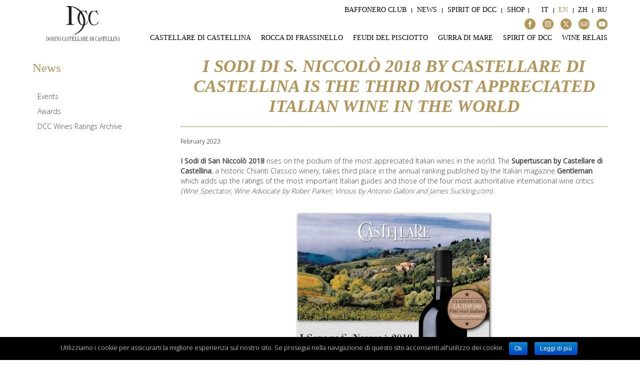

--- FILE ---
content_type: text/html; charset=UTF-8
request_url: https://www.castellare.it/en/news-en/i-sodi-di-s-niccolo-2018-by-castellare-di-castellina-is-the-third-most-appreciated-italian-wine-in-the-world/
body_size: 8307
content:
<!DOCTYPE HTML>
<html lang="en-US" dir="ltr" data-config='{"twitter":0,"plusone":0,"facebook":0,"style":"tenuta"}'>

<head>
<meta charset="UTF-8">
<meta http-equiv="X-UA-Compatible" content="IE=edge">
<meta name="viewport" content="width=device-width, initial-scale=1">
<title>I SODI DI S. NICCOLÒ 2018 BY CASTELLARE DI CASTELLINA IS THE THIRD MOST APPRECIATED ITALIAN WINE IN THE WORLD &raquo; Domini Castellare</title>
<link rel="shortcut icon" href="/wp-content/themes/yoo_master2_wp/favicon.ico">
<link rel="apple-touch-icon-precomposed" href="/wp-content/themes/yoo_master2_wp/apple_touch_icon.png">
<link rel="alternate" hreflang="it" href="https://www.castellare.it/it/news/i-sodi-di-san-niccolo-2018-di-castellare-di-castellina-e-il-terzo-vino-italiano-piu-amato-al-mondo/"/>
<link rel="alternate" hreflang="en" href="https://www.castellare.it/en/news-en/i-sodi-di-s-niccolo-2018-by-castellare-di-castellina-is-the-third-most-appreciated-italian-wine-in-the-world/"/>
<link rel="alternate" hreflang="chinese" href="https://www.castellare.it/cn/%e6%96%b0%e9%97%bb/%e5%87%af%e7%9b%9b%e6%b3%b0%e5%88%a9%e9%85%92%e5%ba%84%e7%9a%84-i-sodi-di-san-niccolo-2018-%e6%88%90%e4%b8%ba%e5%85%a8%e7%90%83%e7%ac%ac%e4%b8%89%e5%8f%97%e6%ac%a2%e8%bf%8e%e7%9a%84%e6%84%8f%e5%a4%a7/"/>
<link rel='dns-prefetch' href='//s.w.org'/>
		<script type="text/javascript">window._wpemojiSettings={"baseUrl":"https:\/\/s.w.org\/images\/core\/emoji\/2\/72x72\/","ext":".png","svgUrl":"https:\/\/s.w.org\/images\/core\/emoji\/2\/svg\/","svgExt":".svg","source":{"concatemoji":"https:\/\/www.castellare.it\/wp-includes\/js\/wp-emoji-release.min.js?ver=4.6.4"}};!function(a,b,c){function d(a){var c,d,e,f,g,h=b.createElement("canvas"),i=h.getContext&&h.getContext("2d"),j=String.fromCharCode;if(!i||!i.fillText)return!1;switch(i.textBaseline="top",i.font="600 32px Arial",a){case"flag":return i.fillText(j(55356,56806,55356,56826),0,0),!(h.toDataURL().length<3e3)&&(i.clearRect(0,0,h.width,h.height),i.fillText(j(55356,57331,65039,8205,55356,57096),0,0),c=h.toDataURL(),i.clearRect(0,0,h.width,h.height),i.fillText(j(55356,57331,55356,57096),0,0),d=h.toDataURL(),c!==d);case"diversity":return i.fillText(j(55356,57221),0,0),e=i.getImageData(16,16,1,1).data,f=e[0]+","+e[1]+","+e[2]+","+e[3],i.fillText(j(55356,57221,55356,57343),0,0),e=i.getImageData(16,16,1,1).data,g=e[0]+","+e[1]+","+e[2]+","+e[3],f!==g;case"simple":return i.fillText(j(55357,56835),0,0),0!==i.getImageData(16,16,1,1).data[0];case"unicode8":return i.fillText(j(55356,57135),0,0),0!==i.getImageData(16,16,1,1).data[0];case"unicode9":return i.fillText(j(55358,56631),0,0),0!==i.getImageData(16,16,1,1).data[0]}return!1}function e(a){var c=b.createElement("script");c.src=a,c.type="text/javascript",b.getElementsByTagName("head")[0].appendChild(c)}var f,g,h,i;for(i=Array("simple","flag","unicode8","diversity","unicode9"),c.supports={everything:!0,everythingExceptFlag:!0},h=0;h<i.length;h++)c.supports[i[h]]=d(i[h]),c.supports.everything=c.supports.everything&&c.supports[i[h]],"flag"!==i[h]&&(c.supports.everythingExceptFlag=c.supports.everythingExceptFlag&&c.supports[i[h]]);c.supports.everythingExceptFlag=c.supports.everythingExceptFlag&&!c.supports.flag,c.DOMReady=!1,c.readyCallback=function(){c.DOMReady=!0},c.supports.everything||(g=function(){c.readyCallback()},b.addEventListener?(b.addEventListener("DOMContentLoaded",g,!1),a.addEventListener("load",g,!1)):(a.attachEvent("onload",g),b.attachEvent("onreadystatechange",function(){"complete"===b.readyState&&c.readyCallback()})),f=c.source||{},f.concatemoji?e(f.concatemoji):f.wpemoji&&f.twemoji&&(e(f.twemoji),e(f.wpemoji)))}(window,document,window._wpemojiSettings);</script>
		<style type="text/css">img.wp-smiley,img.emoji{display:inline!important;border:none!important;box-shadow:none!important;height:1em!important;width:1em!important;margin:0 .07em!important;vertical-align:-.1em!important;background:none!important;padding:0!important}</style>
<link rel='stylesheet' id='contact-form-7-css' href='https://www.castellare.it/wp-content/plugins/contact-form-7/includes/css/styles.css?ver=4.6.1' type='text/css' media='all'/>
<link rel='stylesheet' id='cookie-notice-front-css' href='https://www.castellare.it/wp-content/plugins/cookie-notice/css/front.css?ver=4.6.4' type='text/css' media='all'/>
<link rel='stylesheet' id='style_login_widget-css' href='https://www.castellare.it/wp-content/plugins/login-sidebar-widget/style_login_widget.css?ver=4.6.4' type='text/css' media='all'/>
<link rel='stylesheet' id='wpml-legacy-horizontal-list-0-css' href='https://www.castellare.it/wp-content/plugins/sitepress-multilingual-cms/templates/language-switchers/legacy-list-horizontal/style.css?ver=1' type='text/css' media='all'/>
<style id='wpml-legacy-horizontal-list-0-inline-css' type='text/css'>.wpml-ls-statics-shortcode_actions{background-color:#eee}.wpml-ls-statics-shortcode_actions,.wpml-ls-statics-shortcode_actions .wpml-ls-sub-menu,.wpml-ls-statics-shortcode_actions a{border-color:#cdcdcd}.wpml-ls-statics-shortcode_actions a{color:#444;background-color:#fff}.wpml-ls-statics-shortcode_actions a:hover,.wpml-ls-statics-shortcode_actions a:focus{color:#000;background-color:#eee}.wpml-ls-statics-shortcode_actions .wpml-ls-current-language>a{color:#444;background-color:#fff}.wpml-ls-statics-shortcode_actions .wpml-ls-current-language:hover>a,.wpml-ls-statics-shortcode_actions .wpml-ls-current-language>a:focus{color:#000;background-color:#eee}</style>
<script type='text/javascript' src='https://www.castellare.it/wp-includes/js/jquery/jquery.js?ver=1.12.4'></script>
<script type='text/javascript' src='https://www.castellare.it/wp-includes/js/jquery/jquery-migrate.min.js?ver=1.4.1'></script>
<script type='text/javascript'>var cnArgs={"ajaxurl":"https:\/\/www.castellare.it\/wp-admin\/admin-ajax.php","hideEffect":"fade","onScroll":"no","onScrollOffset":"100","cookieName":"cookie_notice_accepted","cookieValue":"TRUE","cookieTime":"2592000","cookiePath":"\/","cookieDomain":"","redirection":"","cache":""};</script>
<script type='text/javascript' src='https://www.castellare.it/wp-content/plugins/cookie-notice/js/front.js?ver=1.2.39'></script>
<script type='text/javascript' src='https://www.castellare.it/wp-content/plugins/login-sidebar-widget/js/jquery.validate.min.js?ver=4.6.4'></script>
<script type='text/javascript' src='https://www.castellare.it/wp-content/plugins/login-sidebar-widget/js/additional-methods.js?ver=4.6.4'></script>
<script type='text/javascript' src='https://www.castellare.it/wp-content/plugins/widgetkit/cache/uikit-c04a1506.js?ver=4.6.4'></script>
<script type='text/javascript' src='https://www.castellare.it/wp-content/plugins/widgetkit/cache/wk-scripts-9c60e2ae.js?ver=4.6.4'></script>
<link rel='https://api.w.org/' href='https://www.castellare.it/en/wp-json/'/>
<link rel="EditURI" type="application/rsd+xml" title="RSD" href="https://www.castellare.it/xmlrpc.php?rsd"/>
<link rel="wlwmanifest" type="application/wlwmanifest+xml" href="https://www.castellare.it/wp-includes/wlwmanifest.xml"/> 
<link rel='prev' title='An amazing year for Castellare &#038; Rocca di Frassinello wines in Korea' href='https://www.castellare.it/en/news-en/an-amazing-year-for-castellare-rocca-di-frassinello-wines-in-korea/'/>
<link rel='next' title='COME AND VISIT US AT VINITALY! DOMINI CASTELLARE DI CASTELLINA HALL 7 &#8211; BOOTH E3 | FEUDI DEL PISCIOTTO HALL 2 BOOTH 50' href='https://www.castellare.it/en/news-en/come-and-visit-us-at-vinitaly-domini-castellare-di-castellina-hall-7-booth-e3-feudi-del-pisciotto-hall-2-booth-50/'/>
<meta name="generator" content="WordPress 4.6.4"/>
<link rel="canonical" href="https://www.castellare.it/en/news-en/i-sodi-di-s-niccolo-2018-by-castellare-di-castellina-is-the-third-most-appreciated-italian-wine-in-the-world/"/>
<link rel='shortlink' href='https://www.castellare.it/en/?p=11123'/>
<link rel="alternate" type="application/json+oembed" href="https://www.castellare.it/en/wp-json/oembed/1.0/embed?url=https%3A%2F%2Fwww.castellare.it%2Fen%2Fnews-en%2Fi-sodi-di-s-niccolo-2018-by-castellare-di-castellina-is-the-third-most-appreciated-italian-wine-in-the-world%2F"/>
<link rel="alternate" type="text/xml+oembed" href="https://www.castellare.it/en/wp-json/oembed/1.0/embed?url=https%3A%2F%2Fwww.castellare.it%2Fen%2Fnews-en%2Fi-sodi-di-s-niccolo-2018-by-castellare-di-castellina-is-the-third-most-appreciated-italian-wine-in-the-world%2F&#038;format=xml"/>
<meta name="generator" content="WPML ver:3.6.3 stt:64,1,27,46;"/>
<style>.log_forms{width:98%;padding:5px;border:1px solid #ccc;margin:2px}.log_forms input[type="text"],input[type="password"]{margin:10px 0 20px;width:99%;padding:7px 0 7px 4px;border:1px solid #e3e3e3}.log_forms input[type="submit"]{margin:10px 0 20px;width:100%;padding:7px;border:1px solid #7ac9b7}.log_forms input[type="text"]:focus,input[type="password"]:focus{border-color:#4697e4}</style><meta name="redi-version" content="1.1.1"/><link rel="stylesheet" href="/wp-content/themes/yoo_master2_wp/css/theme.css">
<link rel="stylesheet" href="//fonts.googleapis.com/css?family=Quattrocento:400,700">
<link rel="stylesheet" href="/wp-content/themes/yoo_master2_wp/styles/tenuta/css/custom.css">
<script src="/wp-content/themes/yoo_master2_wp/warp/vendor/uikit/js/uikit.js"></script>
<script src="/wp-content/themes/yoo_master2_wp/warp/vendor/uikit/js/components/autocomplete.js"></script>
<script src="/wp-content/themes/yoo_master2_wp/warp/vendor/uikit/js/components/search.js"></script>
<script src="/wp-content/themes/yoo_master2_wp/warp/vendor/uikit/js/components/sticky.js"></script>
<script src="/wp-content/themes/yoo_master2_wp/warp/vendor/uikit/js/components/tooltip.js"></script>
<script src="/wp-content/themes/yoo_master2_wp/warp/js/social.js"></script>
<script src="/wp-content/themes/yoo_master2_wp/js/theme.js"></script>
<script src="/wp-content/themes/yoo_master2_wp/js/readmore.min.js"></script>
<script src="/wp-content/themes/yoo_master2_wp/js/readmore.activation.js"></script>
</head>

<body class="single single-post postid-11123 single-format-standard tm-sidebar-a-left tm-sidebars-1 tm-isblog wp-single">

					<div class="full-header" data-uk-sticky="{top:-119, animation: 'uk-animation-slide-top'}">
				<div class="uk-container uk-container-center">
					<div class="uk-grid">
						<div class="uk-width-medium-1-5 logo-container">
															<div class="tm-headerbar uk-clearfix uk-hidden-small">

																		<a class="tm-logo" href="https://www.castellare.it/en"><img src="https://www.castellare.it/wp-content/uploads/yootheme/logo.png" alt="Domini Castellare"></a>
									
																	</div>
													</div>
						<div class="uk-width-medium-4-5 menu-container">
															<div class="tm-toolbar uk-clearfix uk-hidden-small">

									
																		<a class="tm-logo uk-width-medium-1-5" href="https://www.castellare.it/en"><img src="https://www.castellare.it/wp-content/uploads/yootheme/logo.png" alt="Domini Castellare"></a>
									
																			<div class="uk-float-right uk-width-medium-4-5">
																							<div class="uk-panel widget_icl_lang_sel_widget">
<div class="lang_sel_list_horizontal wpml-ls-sidebars-toolbar-r wpml-ls wpml-ls-legacy-list-horizontal" id="lang_sel_list">
	<ul><li class="icl-it wpml-ls-slot-toolbar-r wpml-ls-item wpml-ls-item-it wpml-ls-first-item wpml-ls-item-legacy-list-horizontal">
				<a href="https://www.castellare.it/it/news/i-sodi-di-san-niccolo-2018-di-castellare-di-castellina-e-il-terzo-vino-italiano-piu-amato-al-mondo/" class="lang_sel_other"><span class="wpml-ls-native icl_lang_sel_native">It</span></a>
			</li><li class="icl-en wpml-ls-slot-toolbar-r wpml-ls-item wpml-ls-item-en wpml-ls-current-language wpml-ls-item-legacy-list-horizontal">
				<a href="https://www.castellare.it/en/news-en/i-sodi-di-s-niccolo-2018-by-castellare-di-castellina-is-the-third-most-appreciated-italian-wine-in-the-world/" class="lang_sel_sel"><span class="wpml-ls-native icl_lang_sel_native">En</span></a>
			</li><li class="icl-cn wpml-ls-slot-toolbar-r wpml-ls-item wpml-ls-item-cn wpml-ls-item-legacy-list-horizontal">
				<a href="https://www.castellare.it/cn/%e6%96%b0%e9%97%bb/%e5%87%af%e7%9b%9b%e6%b3%b0%e5%88%a9%e9%85%92%e5%ba%84%e7%9a%84-i-sodi-di-san-niccolo-2018-%e6%88%90%e4%b8%ba%e5%85%a8%e7%90%83%e7%ac%ac%e4%b8%89%e5%8f%97%e6%ac%a2%e8%bf%8e%e7%9a%84%e6%84%8f%e5%a4%a7/" class="lang_sel_other"><span class="wpml-ls-native icl_lang_sel_native">Zh</span></a>
			</li><li class="icl-ru wpml-ls-slot-toolbar-r wpml-ls-item wpml-ls-item-ru wpml-ls-last-item wpml-ls-item-legacy-list-horizontal">
				<a href="https://www.castellare.it/ru/" class="lang_sel_other"><span class="wpml-ls-native icl_lang_sel_native">Ru</span></a>
			</li></ul>
</div></div>
<div class="uk-panel widget_nav_menu"><ul class="uk-subnav uk-subnav-line"><li><a href="https://www.castellare.it/en/baffonero-club/" class="">Baffonero Club</a></li><li><a href="https://www.castellare.it/en/category/news-en/" class="">News</a></li><li><a href="https://www.castellare.it/en/spirit-of-dcc/" class="">Spirit of DCC</a></li><li><a href="https://shop.castellare.it/gb/" class="">Shop</a></li></ul></div>																																	<div class="uk-float-right uk-width-medium-1-1">
												<div class=" header_social widget_text"><ul class="social">
	<li><a href="#" data-uk-modal="{target:'#popup-facebook'}"><img src="https://www.castellare.it/wp-content/uploads/2024/01/FB_mini.png"></a></li>
<li><a href="#" data-uk-modal="{target:'#popup-instagram'}"><img src="https://www.castellare.it/wp-content/uploads/2024/01/IG_mini.png"></a></li>
<li><a href="#" data-uk-modal="{target:'#popup-twitter'}"><img src="https://www.castellare.it/wp-content/uploads/2024/01/X_mini.png"></a></li>
	<li><a href="#" data-uk-modal="{target:'#popup-tripadvisor'}"><img src="https://www.castellare.it/wp-content/uploads/2024/01/TA_mini.png"></a></li>
<li><a href="#" data-uk-modal="{target:'#popup-flickr'}"><img src="https://www.castellare.it/wp-content/uploads/2024/01/YT_mini.png"></a></li>
</ul>
</div>											</div>
																						
										</div>
									
								</div>
																						<nav class="tm-navbar uk-navbar">

																		<ul class="uk-navbar-nav uk-hidden-small"><li class="uk-parent" data-uk-dropdown="{'preventflip':'y'}" aria-haspopup="true" aria-expanded="false"><a href="https://www.castellare.it/en/castellare-di-castellina/" class="">Castellare di Castellina</a><div class="uk-dropdown uk-dropdown-navbar uk-dropdown-width-1"><div class="uk-grid uk-dropdown-grid"><div class="uk-width-1-1"><ul class="uk-nav uk-nav-navbar"><li><a href="https://www.castellare.it/en/castellare-di-castellina/#tm-top-b" class="smooth-scroll">Products</a></li><li><a href="https://www.castellare.it/en/castellare-di-castellina/#top-c-full-width" class="smooth-scroll">Tours and Tastings</a></li><li><a href="https://www.castellare.it/en/castellare-di-castellina/#tm-top-c" class="smooth-scroll">History</a></li><li><a href="https://www.castellare.it/en/castellare-di-castellina/#tm-top-d" class="smooth-scroll">Vineyards</a></li><li><a href="https://www.castellare.it/en/castellare-di-castellina/#tm-bottom-a" class="smooth-scroll">Winery</a></li><li><a href="https://www.castellare.it/en/castellare-di-castellina/#bottom-a-1-full-width" class="smooth-scroll">Portraits of Castellare</a></li><li><a href="https://www.castellare.it/en/castellare-di-castellina/#tm-bottom-c" class="smooth-scroll">Info</a></li><li><a href="https://www.castellare.it/en/castellare-di-castellina/image-gallery/" class="">Image Gallery</a></li></ul></div></div></div></li><li class="uk-parent" data-uk-dropdown="{'preventflip':'y'}" aria-haspopup="true" aria-expanded="false"><a href="https://www.castellare.it/en/rocca-di-frassinello/" class="">Rocca di Frassinello</a><div class="uk-dropdown uk-dropdown-navbar uk-dropdown-width-1"><div class="uk-grid uk-dropdown-grid"><div class="uk-width-1-1"><ul class="uk-nav uk-nav-navbar"><li><a href="https://www.castellare.it/en/rocca-di-frassinello/#tm-top-b" class="smooth-scroll">Products</a></li><li><a href="https://www.castellare.it/en/rocca-di-frassinello/#top-c-full-width" class="smooth-scroll">Tours and Tastings</a></li><li><a href="https://www.castellare.it/en/rocca-di-frassinello/#tm-top-c" class="smooth-scroll">History</a></li><li><a href="https://www.castellare.it/en/rocca-di-frassinello/#tm-top-d" class="smooth-scroll">Vineyards</a></li><li><a href="https://www.castellare.it/en/rocca-di-frassinello/#tm-bottom-a" class="smooth-scroll">Winery</a></li><li><a href="https://www.castellare.it/en/rocca-di-frassinello/#bottom-a-1-full-width" class="smooth-scroll">Rocca di Frassinello and the Etruscans</a></li><li><a href="https://www.castellare.it/en/rocca-di-frassinello/#tm-bottom-c" class="smooth-scroll">Info</a></li><li><a href="https://www.castellare.it/en/rocca-di-frassinello/image-gallery/" class="">Image Gallery</a></li></ul></div></div></div></li><li class="uk-parent" data-uk-dropdown="{'preventflip':'y'}" aria-haspopup="true" aria-expanded="false"><a href="https://www.castellare.it/en/feudi-del-pisciotto/" class="">Feudi del Pisciotto</a><div class="uk-dropdown uk-dropdown-navbar uk-dropdown-width-1"><div class="uk-grid uk-dropdown-grid"><div class="uk-width-1-1"><ul class="uk-nav uk-nav-navbar"><li><a href="https://www.castellare.it/en/feudi-del-pisciotto/#tm-top-b" class="smooth-scroll">Products</a></li><li><a href="https://www.castellare.it/en/feudi-del-pisciotto/#tm-top-c" class="smooth-scroll">History</a></li><li><a href="https://www.castellare.it/en/feudi-del-pisciotto/#tm-top-d" class="smooth-scroll">Vineyards</a></li><li><a href="https://www.castellare.it/en/feudi-del-pisciotto/#tm-bottom-a" class="smooth-scroll">Winery</a></li><li><a href="https://www.castellare.it/en/feudi-del-pisciotto/#tm-bottom-b" class="smooth-scroll">Hospitality</a></li><li><a href="https://www.castellare.it/en/feudi-del-pisciotto/#tm-bottom-c" class="smooth-scroll">Info</a></li><li><a href="https://www.castellare.it/en/feudi-del-pisciotto/image-gallery/" class="">Image Gallery</a></li></ul></div></div></div></li><li class="uk-parent" data-uk-dropdown="{'preventflip':'y'}" aria-haspopup="true" aria-expanded="false"><a href="https://www.castellare.it/en/gurra-di-mare/" class="">Gurra di Mare</a><div class="uk-dropdown uk-dropdown-navbar uk-dropdown-width-1"><div class="uk-grid uk-dropdown-grid"><div class="uk-width-1-1"><ul class="uk-nav uk-nav-navbar"><li class="uk-parent"><a href="https://www.castellare.it/en/gurra-di-mare/#tm-top-b" class="smooth-scroll">Products</a><ul class="uk-nav-sub"><li class="uk-parent"><a href="https://www.castellare.it/en/gurra-di-mare/tirsat/" class="">Tirsat</a><ul><li><a href="https://www.castellare.it/en/gurra-di-mare/tirsat/sensory-tour-tirsat/" class="">Tour Sensoriale Tirsat</a></li></ul></li></ul></li><li><a href="https://www.castellare.it/en/gurra-di-mare/#tm-top-c" class="smooth-scroll">History</a></li><li><a href="https://www.castellare.it/en/gurra-di-mare/#tm-top-d" class="smooth-scroll">Vineyards</a></li><li><a href="https://www.castellare.it/en/gurra-di-mare/#tm-bottom-c" class="smooth-scroll">Info</a></li><li><a href="https://www.castellare.it/en/gurra-di-mare/image-gallery/" class="">Image Gallery</a></li></ul></div></div></div></li><li><a href="https://www.castellare.it/en/spirit-of-dcc/" class="">Spirit of DCC</a></li><li><a target="_blank" href="https://www.feudidelpisciotto.it/en/" class="">Wine Relais</a></li></ul>									
																		<a href="#offcanvas" class="uk-navbar-toggle uk-visible-small" data-uk-offcanvas></a>
									
									
																		<div class="uk-navbar-content uk-navbar-center uk-visible-small"><a class="tm-logo-small" href="https://www.castellare.it/en"><img src="https://www.castellare.it/wp-content/uploads/yootheme/logo.png" alt="Domini Castellare" class="uk-responsive-height"></a></div>
									
								</nav>
													</div>
					</div>
				</div>
			</div> <!-- full header-->
		
		
		
		
		

				<div class="breadcrumbs-full-width" class="full-width">
			<div class="uk-container uk-container-center">
				<ul class="uk-breadcrumb"><li><a href="https://www.castellare.it/en/">Home</a></li><li><a href="https://www.castellare.it/en/category/news-en/">News</a></li><li><a href="https://www.castellare.it/en/category/news-en/awards/">Awards</a></li><li class="uk-active"><span>I SODI DI S. NICCOLÒ 2018 BY CASTELLARE DI CASTELLINA IS THE THIRD MOST APPRECIATED ITALIAN WINE IN THE WORLD</span></li></ul>			</div>
		</div>
		
				<div class="middle-full-width" class="full-width">
			<div class="uk-container uk-container-center">
				<div id="tm-middle" class="tm-middle uk-grid" data-uk-grid-match data-uk-grid-margin>

										<div class="tm-main uk-width-medium-3-4 uk-push-1-4">

						
												<main id="tm-content" class="tm-content">

							     
    <article class="uk-article" data-permalink="https://www.castellare.it/en/news-en/i-sodi-di-s-niccolo-2018-by-castellare-di-castellina-is-the-third-most-appreciated-italian-wine-in-the-world/">

        
        <h1 class="uk-article-title">I SODI DI S. NICCOLÒ 2018 BY CASTELLARE DI CASTELLINA IS THE THIRD MOST APPRECIATED ITALIAN WINE IN THE WORLD</h1>
        <p class="uk-article-meta">
            <time datetime="2023-02-27">February 2023</time>        </p>

        <strong>I Sodi di San Niccolò 2018</strong> rises on the podium of the most appreciated Italian wines in the world. <span id="more-11123"></span>

The <strong>Supertuscan by Castellare di Castellina</strong>, a historic Chianti Classico winery, takes third place in the annual ranking published by the Italian magazine <strong>Gentleman</strong> which adds up the ratings of the most important Italian guides and those of the four most authoritative international wine critics <em>(Wine Spectator, Wine Advocate by Rober Parker, Vinous by Antonio Galloni and James Suckling.com)</em>.<br><br>

<img src="https://www.castellare.it/wp-content/uploads/2023/02/Castellare-di-Castellina_I-Sodi-di-S.Niccolò-2018_Top-100-Gentleman_eng1-819x1024.jpg" alt="Castellare di Castellina_I Sodi di S.Niccolò 2018_Top 100 Gentleman_eng1" width="410" height="512" class="aligncenter size-large wp-image-11124" srcset="https://www.castellare.it/wp-content/uploads/2023/02/Castellare-di-Castellina_I-Sodi-di-S.Niccolò-2018_Top-100-Gentleman_eng1-819x1024.jpg 819w, https://www.castellare.it/wp-content/uploads/2023/02/Castellare-di-Castellina_I-Sodi-di-S.Niccolò-2018_Top-100-Gentleman_eng1-240x300.jpg 240w, https://www.castellare.it/wp-content/uploads/2023/02/Castellare-di-Castellina_I-Sodi-di-S.Niccolò-2018_Top-100-Gentleman_eng1-768x960.jpg 768w, https://www.castellare.it/wp-content/uploads/2023/02/Castellare-di-Castellina_I-Sodi-di-S.Niccolò-2018_Top-100-Gentleman_eng1.jpg 1080w" sizes="(max-width: 410px) 100vw, 410px"/><br>

The 2018 vintage of Castellare Supertuscan, based on Sangioveto (85%) and Malvasia Nera (15%), is particularly important for the Chianti winery because it marked the debut on the Place de Bordeaux, the prestigious network of negociants that distribute authentic icons of world enology. It is distinguished by a great olfactory intensity and a dense and elegant texture of sweet tannins, supported by the acidity of the Sangioveto. <em>&#8220;The sip is particularly pleasant and crunchy</em> &#8211; underlines the winemaker, <strong>Alessandro Cellai</strong> &#8211; <em>and the finish is long and very persistent. A wine that can be drunk immediately or left in the cellar for a very long ageing”</em>. <br><br>

I Sodi di S. Niccolò is one of the first Italian Supertuscans (first harvest 1977) made exclusively with native Chianti Classico vines from the two best crus of Castellare. It was at the top of <strong>Wine Spectator&#8217;s Top 100 list in 1988</strong> (the first) with the 1985 vintage; and again in 1989 with the 1986 vintage. Furthermore, it won twice (in 2013 and 2016) the title of first Italian wine by adding the scores of Italian and international critics. <br><br>

<strong><a href="https://www.castellare.it/wp-content/uploads/2023/02/100-top-rossi-2023.pdf">Check out Gentleman&#8217;s TOP 100 ranking.</a></strong>


        
        <p>Tags: <a href="https://www.castellare.it/en/tag/supertuscan/" rel="tag">Supertuscan</a></p>
        
        

        
        
        
    </article>

     
						</main>
						
						
					</div>
					
		            		            		            		            		            <aside class="tm-sidebar-a uk-width-medium-1-4 uk-pull-3-4"><div class="uk-panel widget_nav_menu"><h3 class="uk-panel-title">News</h3><ul class="uk-nav uk-nav-parent-icon uk-nav-side" data-uk-nav="{}"><li><a href="https://www.castellare.it/en/category/news-en/events/" class="">Events</a></li><li><a href="https://www.castellare.it/en/category/news-en/awards/" class="">Awards</a></li><li><a href="https://www.castellare.it/en/category/news-en/dcc-wines-ratings-archive/" class="">DCC Wines Ratings Archive</a></li></ul></div></aside>
		            		            
				</div>
			</div>
		</div>
		
		
				
		
		
		
		
								
				<footer id="tm-footer" class="tm-footer">

			
			<div class="uk-panel widget_text"><div class="uk-container uk-container-center">
  <div class="uk-width-medium-1-1 uk-float-left footer-logo">
    <a href="https://www.castellare.it/it/"><img src="https://www.castellare.it/wp-content/uploads/2016/10/logo-footer.png"></a>
  </div>
  <div class="uk-width-medium-1-3 uk-float-left footer-world">
    <a href="https://www.castellare.it/en/i-nostri-vini-nel-mondo/"><img src="https://www.castellare.it/wp-content/uploads/2017/04/our_wine_in_the_world.png"></a>
  </div>
  <div class="uk-width-medium-1-3 uk-float-left footer-social">
    <ul class="social">
      <li><a href="#" data-uk-modal="{target:'#popup-facebook'}"><img src="https://www.castellare.it/wp-content/uploads/2024/01/FB.png"></a></li>
      <li><a href="#" data-uk-modal="{target:'#popup-instagram'}"><img src="https://www.castellare.it/wp-content/uploads/2024/01/IG.png"></a></li>
      <li><a href="#" data-uk-modal="{target:'#popup-twitter'}"><img src="https://www.castellare.it/wp-content/uploads/2024/01/X.png"></a></li>
      <li><a href="#" data-uk-modal="{target:'#popup-tripadvisor'}"><img src="https://www.castellare.it/wp-content/uploads/2024/01/TA.png"></a></li>
      <li><a href="#" data-uk-modal="{target:'#popup-flickr'}"><img src="https://www.castellare.it/wp-content/uploads/2024/01/YT.png"></a></li>
    </ul>
  </div>
  <div class="uk-width-medium-1-3 uk-float-left footer-newsletter">
    <h4><strong>Newsletter</strong></h4>
    Receive our newsletter, you will be informed about events, awards, offers and more other. <br><br>
    <a href="https://www.castellare.it/en/sign-up-for-our-newsletter/" class="readmore-plus-button">Subscribe</a> 
  </div>
</div>
<div class="footer-logo-container">
	<div class="uk-container uk-container-center">
		<div><a href="https://www.castellare.it/en/castellare-di-castellina/"><img src="https://www.castellare.it/wp-content/uploads/2024/02/logo-castellare.png"></a></div>
		<span></span>
		<div><a href="https://www.castellare.it/en/rocca-di-frassinello/"><img src="https://www.castellare.it/wp-content/uploads/2024/02/logo-rocca.png"></a></div>
		<span></span>
		<div><a href="https://www.castellare.it/en/feudi-del-pisciotto/"><img src="https://www.castellare.it/wp-content/uploads/2024/02/logo-feudi.png"></a></div>
		<span></span>
		<div><a href="https://www.castellare.it/en/gurra-di-mare/"><img src="https://www.castellare.it/wp-content/uploads/2024/02/logo-gurra.png"></a></div>
	</div>
</div>
<div class="uk-container uk-container-center">
  <div class="uk-width-medium-1-1 uk-float-left footer-copyright">
    <p>
      2016© DOMINI CASTELLARE DI CASTELLINA - P.I. 01239060526 - All rights reserved - 
      <a href="https://www.castellare.it/en/privacy-policy/">Privacy Policy</a> - 
      <a href="https://www.castellare.it/en/cookie-policy/">Cookie Policy</a> - 
      <a href="https://www.castellare.it/en/contact-us/">Contact us</a> - 
      <a href="https://www.castellare.it/en/reserved-area/">Reserved Area</a>
    </p>
  </div>
</div></div>
<div class="uk-panel widget_text"><table align="center">
<tr>


<td><img src="https://www.castellare.it/wp-content/uploads/2022/02/Bandiera-UE_.png"/></td>
<td>Campaign financed according to the EU reg. n. 1308/13</td>
</tr>
</table>
<div id="popup-facebook" class="uk-modal">
    <div class="uk-modal-dialog">
        <a class="uk-modal-close uk-close"></a>
        <h4><img src="https://www.castellare.it/wp-content/uploads/2024/01/FB_mini.png"> Facebook:</h4>
        <p><a href="https://www.facebook.com/CastellarediCastellina" target="_blank">Castellare di Castellina</a></p>
        <p><a href="https://www.facebook.com/RoccadiFrassinello/?fref=ts" target="_blank">Rocca di Frassinello</a></p>
        <p><a href="https://www.facebook.com/FeudidelPisciotto/?fref=ts" target="_blank">Feudi del Pisciotto</a></p>
<p><a href="https://www.facebook.com/gurradimare/" target="_blank">Gurra di Mare</a></p>
    </div>
</div>

<div id="popup-flickr" class="uk-modal">
    <div class="uk-modal-dialog">
        <a class="uk-modal-close uk-close"></a>
        <h4><img src="https://www.castellare.it/wp-content/uploads/2024/01/YT_mini.png"> YouTube:</h4>
        <p><a href="https://www.youtube.com/channel/UCgZOu_VA7vntfHPdyUdeQng" target="_blank">Castellare di Castellina</a></p>
        <p><a href="https://www.youtube.com/channel/UC3mdMpi8cwqybxcdkIK7loA" target="_blank">Rocca di Frassinello</a></p>
<p><a href="https://www.youtube.com/channel/UC-Q7Y4jkEPKSGOFR7n1Vj-Q" target="_blank">Feudi del Pisciotto</a></p>
    </div>
</div>

<div id="popup-twitter" class="uk-modal">
    <div class="uk-modal-dialog">
        <a class="uk-modal-close uk-close"></a>
        <h4><img src="https://www.castellare.it/wp-content/uploads/2024/01/X_mini.png"> Twitter:</h4>
        <p><a href="https://twitter.com/castellarewine" target="_blank">Domini Castellare di Castellina</a></p>
    </div>
</div>

<div id="popup-instagram" class="uk-modal">
    <div class="uk-modal-dialog">
        <a class="uk-modal-close uk-close"></a>
        <h4><img src="https://www.castellare.it/wp-content/uploads/2024/01/IG_mini.png"> Instagram:</h4>
        <p><a href="https://www.instagram.com/castellarewine/" target="_blank">Castellare di Castellina</a></p>
        <p><a href="https://www.instagram.com/roccadifrassinello/" target="_blank">Rocca di Frassinello</a></p>
<p><a href="https://www.instagram.com/feudidelpisciottowinerelais/" target="_blank">Feudi del Pisciotto</a></p>
<p><a href="https://www.instagram.com/gurradimare/?hl=it" target="_blank">Gurra di Mare</a></p>
</div>
</div>

<div id="popup-tripadvisor" class="uk-modal">
    <div class="uk-modal-dialog">
        <a class="uk-modal-close uk-close"></a>
        <h4><img src="https://www.castellare.it/wp-content/uploads/2024/01/TA_mini.png"> Tripadvisor:</h4>
        <p><a href="https://www.tripadvisor.it/Attraction_Review-g194720-d3400184-Reviews-Castellare_di_Castellina_Winery-Castellina_In_Chianti_Tuscany.html" target="_blank">Castellare di Castellina</a></p>
        <p><a href="https://www.tripadvisor.it/Attraction_Review-g194778-d4581952-Reviews-Cantina_Rocca_di_Frassinello-Grosseto_Province_of_Grosseto_Tuscany.html" target="_blank">Rocca di Frassinello</a></p>
<p><a href="https://www.tripadvisor.it/Hotel_Review-g2356150-d4971757-Reviews-Wine_Relais_Feudi_del_Pisciotto-Niscemi_Province_of_Caltanissetta_Sicily.html" target="_blank">Feudi del Pisciotto Wine Relais</a></p>
    </div>
</div></div>
		</footer>
		


	<script type='text/javascript' src='https://www.castellare.it/wp-content/plugins/contact-form-7/includes/js/jquery.form.min.js?ver=3.51.0-2014.06.20'></script>
<script type='text/javascript'>var _wpcf7={"recaptcha":{"messages":{"empty":"Please verify that you are not a robot."}}};</script>
<script type='text/javascript' src='https://www.castellare.it/wp-content/plugins/contact-form-7/includes/js/scripts.js?ver=4.6.1'></script>
<script type='text/javascript' src='https://www.castellare.it/wp-includes/js/wp-embed.min.js?ver=4.6.4'></script>
<script type='text/javascript'>var icl_vars={"current_language":"en","icl_home":"https:\/\/www.castellare.it\/en\/","ajax_url":"https:\/\/www.castellare.it\/en\/wp-admin\/admin-ajax.php","url_type":"1"};</script>
<script type='text/javascript' src='https://www.castellare.it/wp-content/plugins/sitepress-multilingual-cms/res/js/sitepress.js?ver=4.6.4'></script>

			<div id="cookie-notice" role="banner" class="cn-bottom bootstrap" style="color: #fff; background-color: #000;"><div class="cookie-notice-container"><span id="cn-notice-text">Utilizziamo i cookie per assicurarti la migliore esperienza sul nostro sito. Se prosegui nella navigazione di questo sito acconsenti all'utilizzo dei cookie.</span><a href="#" id="cn-accept-cookie" data-cookie-set="accept" class="cn-set-cookie button bootstrap">Ok</a><a href="https://www.castellare.it/en/cookie-policy/" target="_blank" id="cn-more-info" class="cn-more-info button bootstrap">Leggi di più</a>
				</div>
			</div><!-- Global site tag (gtag.js) - Google Analytics -->
<script async src="https://www.googletagmanager.com/gtag/js?id=UA-105144266-1"></script>
<script>window.dataLayer=window.dataLayer||[];function gtag(){dataLayer.push(arguments);}gtag('js',new Date());gtag('config','UA-105144266-1');</script>

		<div id="offcanvas" class="uk-offcanvas">
		<div class="uk-offcanvas-bar"><div class="uk-panel widget_icl_lang_sel_widget">
<div class="lang_sel_list_horizontal wpml-ls-sidebars-offcanvas wpml-ls wpml-ls-legacy-list-horizontal" id="lang_sel_list">
	<ul><li class="icl-it wpml-ls-slot-offcanvas wpml-ls-item wpml-ls-item-it wpml-ls-first-item wpml-ls-item-legacy-list-horizontal">
				<a href="https://www.castellare.it/it/news/i-sodi-di-san-niccolo-2018-di-castellare-di-castellina-e-il-terzo-vino-italiano-piu-amato-al-mondo/" class="lang_sel_other"><span class="wpml-ls-native icl_lang_sel_native">It</span></a>
			</li><li class="icl-en wpml-ls-slot-offcanvas wpml-ls-item wpml-ls-item-en wpml-ls-current-language wpml-ls-item-legacy-list-horizontal">
				<a href="https://www.castellare.it/en/news-en/i-sodi-di-s-niccolo-2018-by-castellare-di-castellina-is-the-third-most-appreciated-italian-wine-in-the-world/" class="lang_sel_sel"><span class="wpml-ls-native icl_lang_sel_native">En</span></a>
			</li><li class="icl-cn wpml-ls-slot-offcanvas wpml-ls-item wpml-ls-item-cn wpml-ls-item-legacy-list-horizontal">
				<a href="https://www.castellare.it/cn/%e6%96%b0%e9%97%bb/%e5%87%af%e7%9b%9b%e6%b3%b0%e5%88%a9%e9%85%92%e5%ba%84%e7%9a%84-i-sodi-di-san-niccolo-2018-%e6%88%90%e4%b8%ba%e5%85%a8%e7%90%83%e7%ac%ac%e4%b8%89%e5%8f%97%e6%ac%a2%e8%bf%8e%e7%9a%84%e6%84%8f%e5%a4%a7/" class="lang_sel_other"><span class="wpml-ls-native icl_lang_sel_native">Zh</span></a>
			</li><li class="icl-ru wpml-ls-slot-offcanvas wpml-ls-item wpml-ls-item-ru wpml-ls-last-item wpml-ls-item-legacy-list-horizontal">
				<a href="https://www.castellare.it/ru/" class="lang_sel_other"><span class="wpml-ls-native icl_lang_sel_native">Ru</span></a>
			</li></ul>
</div></div>
<ul class="uk-nav uk-nav-offcanvas"><li class="uk-parent"><a href="https://www.castellare.it/en/castellare-di-castellina/" class="">Castellare di Castellina</a><ul class="uk-nav-sub"><li><a href="https://www.castellare.it/en/castellare-di-castellina/#tm-top-b" class="smooth-scroll">Products</a></li><li><a href="https://www.castellare.it/en/castellare-di-castellina/#top-c-full-width" class="smooth-scroll">Tours and Tastings</a></li><li><a href="https://www.castellare.it/en/castellare-di-castellina/#tm-top-c" class="smooth-scroll">History</a></li><li><a href="https://www.castellare.it/en/castellare-di-castellina/#tm-top-d" class="smooth-scroll">Vineyards</a></li><li><a href="https://www.castellare.it/en/castellare-di-castellina/#tm-bottom-a" class="smooth-scroll">Winery</a></li><li><a href="https://www.castellare.it/en/castellare-di-castellina/#bottom-a-1-full-width" class="smooth-scroll">Portraits of Castellare</a></li><li><a href="https://www.castellare.it/en/castellare-di-castellina/#tm-bottom-c" class="smooth-scroll">Info</a></li><li><a href="https://www.castellare.it/en/castellare-di-castellina/image-gallery/" class="">Image Gallery</a></li></ul></li><li class="uk-parent"><a href="https://www.castellare.it/en/rocca-di-frassinello/" class="">Rocca di Frassinello</a><ul class="uk-nav-sub"><li><a href="https://www.castellare.it/en/rocca-di-frassinello/#tm-top-b" class="smooth-scroll">Products</a></li><li><a href="https://www.castellare.it/en/rocca-di-frassinello/#top-c-full-width" class="smooth-scroll">Tours and Tastings</a></li><li><a href="https://www.castellare.it/en/rocca-di-frassinello/#tm-top-c" class="smooth-scroll">History</a></li><li><a href="https://www.castellare.it/en/rocca-di-frassinello/#tm-top-d" class="smooth-scroll">Vineyards</a></li><li><a href="https://www.castellare.it/en/rocca-di-frassinello/#tm-bottom-a" class="smooth-scroll">Winery</a></li><li><a href="https://www.castellare.it/en/rocca-di-frassinello/#bottom-a-1-full-width" class="smooth-scroll">Rocca di Frassinello and the Etruscans</a></li><li><a href="https://www.castellare.it/en/rocca-di-frassinello/#tm-bottom-c" class="smooth-scroll">Info</a></li><li><a href="https://www.castellare.it/en/rocca-di-frassinello/image-gallery/" class="">Image Gallery</a></li></ul></li><li class="uk-parent"><a href="https://www.castellare.it/en/feudi-del-pisciotto/" class="">Feudi del Pisciotto</a><ul class="uk-nav-sub"><li><a href="https://www.castellare.it/en/feudi-del-pisciotto/#tm-top-b" class="smooth-scroll">Products</a></li><li><a href="https://www.castellare.it/en/feudi-del-pisciotto/#tm-top-c" class="smooth-scroll">History</a></li><li><a href="https://www.castellare.it/en/feudi-del-pisciotto/#tm-top-d" class="smooth-scroll">Vineyards</a></li><li><a href="https://www.castellare.it/en/feudi-del-pisciotto/#tm-bottom-a" class="smooth-scroll">Winery</a></li><li><a href="https://www.castellare.it/en/feudi-del-pisciotto/#tm-bottom-b" class="smooth-scroll">Hospitality</a></li><li><a href="https://www.castellare.it/en/feudi-del-pisciotto/#tm-bottom-c" class="smooth-scroll">Info</a></li><li><a href="https://www.castellare.it/en/feudi-del-pisciotto/image-gallery/" class="">Image Gallery</a></li></ul></li><li class="uk-parent"><a href="https://www.castellare.it/en/gurra-di-mare/" class="">Gurra di Mare</a><ul class="uk-nav-sub"><li class="uk-parent"><a href="https://www.castellare.it/en/gurra-di-mare/#tm-top-b" class="smooth-scroll">Products</a><ul><li class="uk-parent"><a href="https://www.castellare.it/en/gurra-di-mare/tirsat/" class="">Tirsat</a><ul><li><a href="https://www.castellare.it/en/gurra-di-mare/tirsat/sensory-tour-tirsat/" class="">Tour Sensoriale Tirsat</a></li></ul></li></ul></li><li><a href="https://www.castellare.it/en/gurra-di-mare/#tm-top-c" class="smooth-scroll">History</a></li><li><a href="https://www.castellare.it/en/gurra-di-mare/#tm-top-d" class="smooth-scroll">Vineyards</a></li><li><a href="https://www.castellare.it/en/gurra-di-mare/#tm-bottom-c" class="smooth-scroll">Info</a></li><li><a href="https://www.castellare.it/en/gurra-di-mare/image-gallery/" class="">Image Gallery</a></li></ul></li><li><a href="https://www.castellare.it/en/spirit-of-dcc/" class="">Spirit of DCC</a></li><li><a target="_blank" href="https://www.feudidelpisciotto.it/en/" class="">Wine Relais</a></li></ul>
<ul class="uk-nav uk-nav-offcanvas"><li><a href="https://www.castellare.it/en/baffonero-club/" class="">Baffonero Club</a></li><li><a href="https://www.castellare.it/en/category/news-en/" class="">News</a></li><li><a href="https://www.castellare.it/en/spirit-of-dcc/" class="">Spirit of DCC</a></li><li><a href="https://shop.castellare.it/gb/" class="">Shop</a></li></ul>
<ul class="uk-nav uk-nav-offcanvas"><li><a href="https://www.castellare.it/en/baffonero-club/" class="">Baffonero Club</a></li><li><a href="https://www.castellare.it/en/category/news-en/" class="">News</a></li><li><a href="https://www.castellare.it/en/spirit-of-dcc/" class="">Spirit of DCC</a></li><li><a href="https://shop.castellare.it/gb/" class="">Shop</a></li></ul></div>
	</div>
	
</body>
</html>

--- FILE ---
content_type: text/css
request_url: https://www.castellare.it/wp-content/themes/yoo_master2_wp/styles/tenuta/css/custom.css
body_size: 1433
content:
@import url("../../../css/custom.css");

/*Tenuta Style*/
body {
	background-color: #fff;
}

.vertical-center {
	padding: 0 20px;
}

.breadcrumbs-full-width  {
	display: none;
}

#top-b-full-width,
#top-d-full-width,
#bottom-b-full-width {
	background: #1f1f1f;
}

#top-b-full-width,
#top-d-full-width,
#bottom-b-full-width,
.readmore-plus{
	color: #fff;
}

#bottom-a-1-full-width{
	background-color: #f1f2f2;
	padding-bottom: 40px;
}

#bottom-b-full-width a {
	color: #fff;
	/*text-decoration: underline;*/
}
#bottom-b-full-width a:hover {
	text-decoration: none;
}
.readmore-plus{
	color: #000;
}
.readmore-plus:hover{
	color: #000;
}
#top-b-full-width .readmore-plus,
#top-d-full-width .readmore-plus,
#bottom-b-full-width .readmore-plus{
	color: #fff;
	text-decoration: none;
}
#top-b-full-width .readmore-plus:hover,
#top-d-full-width .readmore-plus:hover,
#bottom-b-full-width .readmore-plus:hover{
	color: #fff;
}

/*top-b*/


.slideset_vini .uk-slideset > li > .uk-panel {
	position: relative;
	padding: 20px;
	background: url('../images/gradient-vino.png') no-repeat center;
	background-size: cover;
}

.slideset_vini .uk-slideset > li > .uk-panel:after {
	position: absolute;
	content: "";
	width: 32px;
	height: 32px;
	right: 0;
	top: 0;
	/*background: url('../images/plus-vino.jpg') no-repeat center;*/
}

.slideset_vini .uk-slideset > li > .uk-panel .uk-panel-title {
	margin-bottom: 0;
	font-size: 24px;
	font-weight: 700;
	color: #fff;
	min-height: 52px;
}
.slideset_vini .uk-slideset > li > .uk-panel > .uk-margin {
	visibility: hidden;
	opacity:0;
	margin: 0;
	position: absolute;
	top: 0;
	right: 0;
	bottom: 0;	
	left: 0;
	background: -webkit-linear-gradient(top, rgba(0, 0, 0, 0.65) 0%, rgba(0, 0, 0, 0.31) 1%, rgba(0, 0, 0, 0.54) 42%, rgba(0, 0, 0, 0.76) 82%, rgba(0, 0, 0, 0.84) 100%);
	background: -o-linear-gradient(top, rgba(0, 0, 0, 0.65) 0%, rgba(0, 0, 0, 0.31) 1%, rgba(0, 0, 0, 0.54) 42%, rgba(0, 0, 0, 0.76) 82%, rgba(0, 0, 0, 0.84) 100%);
	background: -ms-linear-gradient(top, rgba(0, 0, 0, 0.65) 0%, rgba(0, 0, 0, 0.31) 1%, rgba(0, 0, 0, 0.54) 42%, rgba(0, 0, 0, 0.76) 82%, rgba(0, 0, 0, 0.84) 100%);
	background: -moz-linear-gradient(top, rgba(0, 0, 0, 0.65) 0%, rgba(0, 0, 0, 0.31) 1%, rgba(0, 0, 0, 0.54) 42%, rgba(0, 0, 0, 0.76) 82%, rgba(0, 0, 0, 0.84) 100%);
	background: linear-gradient(to bottom, rgba(0, 0, 0, 0.65) 0%, rgba(0, 0, 0, 0.31) 1%, rgba(0, 0, 0, 0.54) 42%, rgba(0, 0, 0, 0.76) 82%, rgba(0, 0, 0, 0.84) 100%);
	transition:opacity 0.5s linear;
}

.slideset_vini .uk-slideset > li > .uk-panel:hover > .uk-margin  {
	visibility: visible;
	opacity: 1;
	transition:opacity 0.5s linear;
}

.slideset_vini .uk-slideset > li > .uk-panel:hover:after {
	display: none;
}

.slideset_vini .uk-slideset > li > .uk-panel > .uk-margin h3 {
	margin-bottom: 0;
	font-family: 'Quattrocento',serif;
	font-weight: 700;
	font-style: italic;
	color: #fff;
}

.slideset_vini .uk-slideset > li > .uk-panel > .uk-margin  p{
	margin-top: 0;
	/*font-family: 'Helvetica Neue',sans-serif;*/
	font-size: 15px;
	font-weight: 300;
	color: #fff;
}

.slideset_vini .uk-slideset > li > .uk-panel > .uk-margin a{
	padding: 3px 18px;
	/*font-family: 'Helvetica Neue',sans-serif;*/
	font-size: 15px;
	color: #fff;
	text-transform: uppercase;
	border: 1px solid #fff;
}

.uk-slideset-nav.uk-dotnav > * > * {
	width: 10px;
	height: 10px;
	background: #fff;
	border-radius: 10px;
	border: 1px solid #fff;
}

.uk-slideset-nav.uk-dotnav > .uk-active > * {
	background: #b39557;
}

.slideset_vini .uk-slideset-nav.uk-dotnav > * {
	margin-top: 25px;
	padding-left: 5px;
}
.slideset_vini .uk-badge {
	left: 0px;
	right: auto;
    display: inline-block;
    padding: 7px 8px;
    background: #b39557;
    font-size: 14px;
    font-weight: bold;
    line-height: 18px;
    color: #ffffff;
    text-align: center;
    vertical-align: middle;
    text-transform: none;
}

.switcher_winemakers .uk-width-medium-2-5.uk-row-first{
	text-align: center;
}
.switcher_winemakers .uk-switcher li .uk-panel h3{
	color: #b39557;
	font-size: 22px;
}
.switcher_winemakers .uk-switcher li .uk-panel > div.uk-margin{
	/*font-family: "Helvetica Neue",sans-serif;*/
	font-size: 14px;
    font-weight: 300;
}

/* slideset ricette e vini tour sensoriale */
.slideset_vini_tour .uk-slideset .uk-panel,
.slideset_ricette .uk-slideset .uk-panel{
	padding-bottom: 35px;
}
.slideset_vini_tour .uk-slideset h3,
.slideset_vini_tour .uk-slideset h3 a,
.slideset_ricette .uk-slideset h3,
.slideset_ricette .uk-slideset h3 a{
	color: #b39557;
	font-size: 22px;
}
.slideset_vini_tour .uk-slideset .widget-link,
.slideset_ricette .uk-slideset .widget-link{
	position: absolute;
	bottom: 0px;
	left: 0px;
	width: 100%;
	text-align: center;
}
.slideset_vini_tour .uk-slideset a.uk-button,
.slideset_ricette .uk-slideset a.uk-button{
	background-color: #b39557;
	color: #fff;
}
.slideset_vini_tour .uk-slidenav,
.slideset_ricette .uk-slidenav {
	color: rgba(255, 255, 255, 0.4);
	top: 51.5%;
}
.slideset_vini_tour .uk-slidenav:hover, 
.slideset_vini_tour .uk-slidenav:focus,
.slideset_ricette .uk-slidenav:hover, 
.slideset_ricette .uk-slidenav:focus {
	color: rgba(255, 255, 255, 0.7);
}
.slideset_vini_tour{
	margin-top: 25px;
}
.slideset_vini_tour .uk-slideset > li > .uk-panel {
	background: url('../images/gradient-vino.png') no-repeat center;
	background-size: cover;
	padding-top: 15px;
	padding-bottom: 50px;
}
.slideset_vini_tour .uk-slideset > li > .uk-panel .uk-panel-title {
    margin-bottom: 0;
    font-size: 24px;
    font-weight: 700;
    color: #fff;
	border-bottom: 0px;
	padding-bottom: 15px;
	margin-top: 15px;
}
.slideset_vini_tour .uk-slideset > li > .uk-panel .uk-panel-title a {
	color: #fff;
}
.slideset_vini_tour .uk-slideset .widget-link{
	bottom: 15px;
}

/*mobile*/

@media (max-width: 767px) {
	/*
    .slideset_vini .uk-slidenav-position .uk-slidenav-previous,
    .slideset_vini .uk-slidenav-position .uk-slidenav-next {
        bottom: -50px;
        top: auto;
        display: block !important;
    }
	*/
}

--- FILE ---
content_type: text/css
request_url: https://www.castellare.it/wp-content/themes/yoo_master2_wp/css/custom.css
body_size: 5486
content:
/* Copyright (C) YOOtheme GmbH, http://www.gnu.org/licenses/gpl.html GNU/GPL */

/* ========================================================================
   Use this file to add custom CSS easily
 ========================================================================== */

 @font-face {
	font-family: 'Helvetica Neue';
	src: url('../fonts/HelveticaNeue/Light/HelveticaNeue-Light.eot');
	src: url('../fonts/HelveticaNeue/Light/HelveticaNeue-Light.eot?#iefix') format('embedded-opentype'),
		url('../fonts/HelveticaNeue/Light/HelveticaNeue-Light.woff') format('woff'),
		url('../fonts/HelveticaNeue/Light/HelveticaNeue-Light.ttf') format('truetype');
	font-weight: 300;
	font-style: normal;
}

@font-face {
	font-family: 'Helvetica Neue';
	src: url('../fonts/HelveticaNeue/Medium/HelveticaNeue-Medium.eot');
	src: url('../fonts/HelveticaNeue/Medium/HelveticaNeue-Medium.eot?#iefix') format('embedded-opentype'),
		url('../fonts/HelveticaNeue/Medium/HelveticaNeue-Medium.woff') format('woff'),
		url('../fonts/HelveticaNeue/Medium/HelveticaNeue-Medium.ttf') format('truetype');
	font-weight: 500;
	font-style: normal;
}


@font-face {
	font-family: 'Helvetica Neue';
	src: url('../fonts/HelveticaNeue/Regular/HelveticaNeue.eot');
	src: url('../fonts/HelveticaNeue/Regular/HelveticaNeue.eot?#iefix') format('embedded-opentype'),
		url('../fonts/HelveticaNeue/Regular/HelveticaNeue.woff') format('woff'),
		url('../fonts/HelveticaNeue/Regular/HelveticaNeue.ttf') format('truetype');
	font-weight: normal;
	font-style: normal;
}

/*General*/

* {
	-webkit-font-smoothing: antialiased;
    -moz-osx-font-smoothing: grayscale;
}

body {
	/*background-color: #f1f2f2;*/
	background-color: #ffffff;
	font-weight: 300;
}

h1, h2, h3, h4, h5, h6{
	font-weight: 400;
	font-family: 'Times New Roman', Times, serif;
    -webkit-font-smoothing: antialiased;
    -moz-osx-font-smoothing: grayscale;
}

p {
	/*font-family: 'Helvetica Neue', sans-serif;*/
	font-weight: 300;
	font-size: 14px;
}

a, .uk-link {
    color: #000;
    cursor: pointer;
    text-decoration: none;
}
a:hover, .uk-link:hover {
    color: #000;
}

em {
    color: inherit;
}

.log_forms {
	width: 50%;
	margin: auto;
}
.log_forms input[type="submit"] {
	border: 0px;
	background: #b39557;
	color: #fff;
	text-transform: uppercase;
}

.full-width{
	padding-bottom: 40px;
}

.uk-container {
  max-width: 1200px;
  padding: 0 25px;
}

.uk-dropdown:not(.uk-dropdown-stack) > .uk-dropdown-grid {
	margin-right: 0px;
}

.uk-navbar-nav > li:hover > a, .uk-navbar-nav > li > a:focus, .uk-navbar-nav > li.uk-open > a {
	background-color: transparent;
}

.uk-navbar-nav > li:hover > a, .uk-navbar-nav > li > a:focus {
	color: #000;
	background-color: transparent;
}

.uk-navbar-nav > li.uk-open > a {
	color: #b39557;
}

.uk-navbar-nav > li.uk-active > a {
	color: #b39557;
	font-weight: 700;
}

.uk-nav-navbar > li > a:hover, .uk-nav-navbar > li > a:focus {
	background: none;
	color: #000;
}

.column-wrapper-3 {
	-webkit-column-count: 3; /* Chrome, Safari, Opera */
    -moz-column-count: 3; /* Firefox */
    column-count: 3;
}

.column-wrapper-2 {
	-webkit-column-count: 2; /* Chrome, Safari, Opera */
    -moz-column-count: 2; /* Firefox */
    column-count: 2;
}

.column-wrapper-2 * {
	   -webkit-column-break-inside: avoid;
          page-break-inside: avoid;
               break-inside: avoid;
               break-inside: avoid-column;
-webkit-column-break-inside: avoid;
}


.uk-heading-large  {
	font-size: 40px;
	line-height: 1em;
}

.uk-dotnav > * {
	padding-left: 12px;
}
.uk-dotnav > * > * {
	border-radius: 0;
	width: 15px;
	height: 15px;
}

.uk-dotnav-contrast > .uk-active > * {
	background: rgba(255, 255, 255, 1);
}

.uk-article .uk-dotnav > * > * {
	border-radius: 50%;
}

.widget_widgetkit > .uk-panel-title, 
.widget_text h3{
	margin-top: 45px;
	margin-bottom: 45px;
	padding-bottom: 25px;
	font-family: 'Times New Roman', Times, serif;
	font-size: 40px;
	font-weight: 700;
	font-style: italic;
	text-align: center;
	color: #b39557;
	border-bottom: 1px solid #b39557;
	line-height: 1.1;
}

.uk-article-title {
    border-bottom: 1px solid #b39557;
    color: #b39557;
    font-family: "Times New Roman",Times,serif;
    font-size: 40px;
    font-style: italic;
    font-weight: 700;
    margin-bottom: 45px;
    margin-top: 0px;
    padding-bottom: 25px;
    text-align: center;
}
.uk-article .uk-article-title {
	margin-bottom: 15px;
}
.uk-article-meta {
    font-size: 12px;
    line-height: 18px;
    color: #000;
	text-transform: capitalize;
}
.uk-article .wp-post-image{
	padding-bottom: 20px;
	width: 75%;
	margin: auto;
	display: table;
	height: auto;
}
.category.tm-isblog .uk-article .uk-article-title {
	font-size: 25px;
	line-height: 30px;
	padding-bottom: 20px;
}
.single-post.tm-isblog .uk-article .uk-article-title {
	font-size: 35px;
	line-height: 40px;
	padding-bottom: 20px;
}
.category.tm-isblog .uk-article .wp-post-image{
	width: 95%;
	height: auto;
}
.category.tm-isblog .uk-article .uk-subnav{
	margin-top: 10px;
}
.category.tm-isblog .uk-article .uk-subnav .readmore{
	color: #000;
}
.category.tm-isblog .uk-article .uk-subnav .readmore:after{
	content: "»";
	padding-left: 5px;
}

.overlay-gradient{

	background: -webkit-linear-gradient(top, rgba(0, 0, 0, 0.65) 0%, rgba(0, 0, 0, 0.31) 1%, rgba(0, 0, 0, 0.54) 42%, rgba(0, 0, 0, 0.76) 82%, rgba(0, 0, 0, 0.84) 100%);
	background: -o-linear-gradient(top, rgba(0, 0, 0, 0.65) 0%, rgba(0, 0, 0, 0.31) 1%, rgba(0, 0, 0, 0.54) 42%, rgba(0, 0, 0, 0.76) 82%, rgba(0, 0, 0, 0.84) 100%);
	background: -ms-linear-gradient(top, rgba(0, 0, 0, 0.65) 0%, rgba(0, 0, 0, 0.31) 1%, rgba(0, 0, 0, 0.54) 42%, rgba(0, 0, 0, 0.76) 82%, rgba(0, 0, 0, 0.84) 100%);
	background: -moz-linear-gradient(top, rgba(0, 0, 0, 0.65) 0%, rgba(0, 0, 0, 0.31) 1%, rgba(0, 0, 0, 0.54) 42%, rgba(0, 0, 0, 0.76) 82%, rgba(0, 0, 0, 0.84) 100%);
	background: linear-gradient(to bottom, rgba(0, 0, 0, 0.65) 0%, rgba(0, 0, 0, 0.31) 1%, rgba(0, 0, 0, 0.54) 42%, rgba(0, 0, 0, 0.76) 82%, rgba(0, 0, 0, 0.84) 100%);
}

.readmore-plus {
    /*font-family: 'Helvetica Neue', sans-serif;*/
	color: #000;
    font-size: 16px;
    padding-left: 35px;
    padding-top: 4px;
    padding-bottom: 4px;
    background-image: url("../images/plus-vino.jpg");
    background-position:  left center;
    background-repeat: no-repeat;
}

.readmore-plus-button{
	background-color: #b39557;
	padding: 6px 20px 8px 20px;
	border: none;
	font-size: 15px;
	line-height: 1.22;
	color: #fff;
}

.readmore-plus:hover {
	color: #000;
}

.uk-slidenav-position .uk-slidenav-previous {
    left: 0px;
}
.uk-slidenav-position .uk-slidenav-next {
    right: 0px;
}

/*full header*/
.full-header {
	position: relative;
	padding-bottom: 10px;
	z-index: 999;
	background: #fff;
}

.full-header .menu-container {
	padding-left: 0;
}

.full-header.uk-active .tm-logo img {
	height: 70px;
}

/*toolbar*/

.tm-toolbar {
	margin-top: 8px;
	margin-bottom: 0;
	font-weight: 400;
	font-family: 'Times New Roman', Times, serif;
    -webkit-font-smoothing: antialiased;
    -moz-osx-font-smoothing: grayscale;	
}

.tm-toolbar .uk-float-right .uk-panel {
    float: right;
    margin: 0 0 0 15px;
}

.tm-toolbar .uk-subnav > * > *, #lang_sel_list a {
	font-size: 14px;
	font-weight: 300;
	color: #000;
	text-transform: uppercase;
	font-family: 'Times New Roman', Times, serif;
    -webkit-font-smoothing: antialiased;
    -moz-osx-font-smoothing: grayscale;	
}
.tm-toolbar .uk-subnav-line > li.uk-active > a{
	color: #b39557;
}
.tm-toolbar .uk-subnav-line > :nth-child(n+2):before {
	border-color: #000;
}
.tm-toolbar .uk-panel.widget_nav_menu{
	margin-top: 2px;
}
.tm-toolbar .uk-panel.widget_nav_menu:after{
	position: absolute;
	right: -8px;
	top: 6px;
	display: inline-block;
	content: "";
	height: 10px;
	border-left: 1px solid #000 !important;
	vertical-align: middle;
}
body.home .tm-toolbar .uk-panel.widget_nav_menu{
	display: none;
}

#lang_sel_list {
	height: auto;
	padding-top: 0px;
	padding-bottom: 0px;
	padding-right: 0px;
}
#lang_sel_list  ul {
	border: none;
}
#lang_sel_list ul a.lang_sel_other:hover,#lang_sel_list a.lang_sel_sel:hover {
	background-color: transparent;
}
#lang_sel_list ul a.lang_sel_other, #lang_sel_list ul a.lang_sel_other:visited {
	color: #000;
}
#lang_sel_list a.lang_sel_sel, #lang_sel_list a.lang_sel_sel:visited {
	color: #b39557;
}
#lang_sel_list li a {
	line-height: 1em;
	padding-top: 0px !important;
	padding-bottom: 0px !important;
}
#lang_sel_list li:last-child a {
	padding-right: 0px;
}

#lang_sel_list li {
	padding-left: 0px !important;
    margin-top: 0px !important;
}
#lang_sel_list li:before {
	position: absolute;
	left: auto;
	top: 8px;
	display: inline-block;
	content: "";
	height: 10px;
	border-left: 1px solid #000 !important;
	vertical-align: middle;
}
#lang_sel_list li:first-child:before {
	display: none;
}

/* header social */
.tm-toolbar .header_social{
	float: right;
}
.tm-toolbar .header_social ul{
	margin: 0px;
	margin-top: 7px;
}

/*tm headerbar*/
.tm-headerbar {
	margin-top: 12px;
	margin-bottom: 0;
	text-align: center;
}

.tm-headerbar .tm-logo {
	float: none;
}

.tm-headerbar .tm-logo img {
	display: inline-block;
	height:70px;
}

/*navbar*/
.tm-navbar {
	/*margin-top: 67px;*/
	/*margin-top: 45px;*/
	margin-top: 10px;
	margin-bottom: 0;
	float: right;
}

.full-header.uk-active .tm-navbar {
	/*margin-top: 45px;*/
	margin-top: 10px;
}	

.uk-navbar {
	background: none;
}

.uk-navbar-nav > li {
	position: static;
}

.uk-navbar-nav > li:last-child > a  {
	padding-right: 0px;
}

.uk-navbar-nav > li > a {
	padding: 0 10px;
	color: #000;
	font-family: 'Times New Roman',serif;
	font-size: 14px;
	text-transform: uppercase;
	height: auto;
	line-height: 1em;
}

.uk-navbar-nav > li.uk-active > a {
	background-color: transparent;
}

.uk-dropdown-navbar {
	padding: 15px 0;
	left: 0;
    right: 0;
    width: 100%;
    background: rgba(241,242,242,0.8);
}

.uk-dropdown-navbar .uk-dropdown-grid > .uk-width-1-1 {
    padding-left: 25px !important;
    /*padding-right: 25px !important;*/
	padding-right: 0px !important;
    max-width: 980px;
	text-align: right;
    margin: 0 auto;
}
.uk-dropdown-navbar .uk-dropdown-grid .uk-nav.uk-nav-navbar {
	padding-right: 0px;
	font-family: 'Times New Roman', Times, serif;
}
.uk-dropdown-navbar .uk-dropdown-grid .uk-nav.uk-nav-navbar > .uk-parent > .uk-nav-sub,
.uk-nav-offcanvas .uk-nav-sub > li.uk-parent > ul  {
	display: none;
}
.uk-dropdown .uk-nav {
	margin: 0;
}

.uk-dropdown .uk-nav li {
	display: inline-block;
}

.uk-nav-navbar > li > a {
	position: relative;
	padding: 0 10px;
	font-size: 14px;
	color: #000;
	line-height: 1em;
	text-transform: uppercase;
	cursor: pointer;
}

.uk-nav-navbar > li > a:hover {
	text-decoration: underline;
}

.uk-nav-navbar > li:not(:last-child) > a:after {
	position: absolute;
    right: 0px;
    content: "";
    border-right: 1px solid #000;
    height: 14px;
}

.uk-nav-navbar > li:last-child > a {
	padding-right: 0;
}

.uk-navbar-toggle {
	color: #000;
}

.menu-container .tm-logo {
	display: none;
}

/*top a*/
body.home #tm-top-a .widget_widgetkit .uk-overlay-panel{
	padding-left: 45px;
	padding-right: 45px;
}
body.home #tm-top-a .widget_widgetkit .uk-overlay-panel > div{
	margin-bottom: -180px;
}
body.home #tm-top-a .widget_widgetkit .uk-overlay-panel h3 {
	/*
	margin-bottom: 25px;
	padding-bottom: 25px;
	*/
	position: relative;
}
/*
body.home #tm-top-a .widget_widgetkit .uk-overlay-panel h3:after {
	position: absolute;
    content: "";
    width: 30%;
    bottom: 0;
    height: 1px;
    background: #fff;
    right: 50%;
    left: 35%;
}
*/

body.home #tm-top-a .widget_widgetkit  .uk-overlay-panel a{
	font-family: 'Times New Roman', Times, serif;
}
body.home #tm-top-a .widget_widgetkit  .uk-overlay-panel a:not([class]) {
	position: relative;
	font-size: 30px;
	text-decoration: none;
	cursor: pointer;
} 

body.home #tm-top-a .widget_widgetkit  .uk-overlay-panel a:not([class]):after {
	position: absolute;
    content: "\f101";
    font-family: 'FontAwesome';
    font-size: 22px;
    right: -20px;
}

/*breadcrumbs*/
body.home .breadcrumbs-full-width  {
	display: none;
}
.breadcrumbs-full-width  {
	background-color: #f1f2f2;
}
.uk-breadcrumb{
	margin-top: 15px;
	margin-bottom:15px;
}
.uk-breadcrumb > li, .uk-breadcrumb > li > a, .uk-breadcrumb > li > span {
    color: #444444;
}
.uk-breadcrumb > li, .uk-breadcrumb > li > a, .uk-breadcrumb > li > span {
	/*font-family: 'Helvetica Neue',sans-serif;*/
	font-size: 14px;
}
.uk-breadcrumb > li > span {
	font-weight: bold;
}
.uk-breadcrumb > li:nth-child(n+2)::before {
	content: "|";
}

/*main content*/

body.home .middle-full-width  {
	background-color: #fff;
	padding-bottom: 0px;
}

.middle-full-width {
	padding-top: 20px;
	padding-bottom: 20px;
}

.home-grid .uk-panel {
	cursor: pointer;
}

.home-grid .uk-panel-title{
	position: absolute;
	bottom: 35px;
	left: 0;
	right: 0;
}

.home-grid .uk-panel-title a{
	text-transform: uppercase;
	color: #fff;
	font-size: 23px;
}

/*bottom-c*/
.info-box {
	padding: 20px;
	min-height: inherit;
	background: #f9f9f9;
	border: 1px solid #e8e8e8;
	text-align: center;
}

.info-box h4 {
	/*font-family: 'Helvetica Neue',sans-serif;*/
	font-weight: 500;
	font-size: 22px;
	color: #b39557;
}

.info-box p{
	font-weight: 400;
	color: #000;
}

.info-box p a{
	font-family: inherit;
	font-weight: inherit;
	color: #b39557;
}

.iframe-wrapper {
	position: relative;
}

.iframe-wrapper iframe {
	position: absolute;
	left: 0;
	right: 0;
	top: 0;
	bottom: 0;
}

/*tm-sidebar-a*/
.tm-sidebar-a .uk-panel-title{
    color: #b39557;
    font-size: 25px;
    margin-bottom: 30px;
    margin-top: 11px;
}
.tm-sidebar-a .uk-nav > li > a {
    padding: 5px 10px;
}
.tm-sidebar-a .uk-nav-side > li.uk-active > a {
    background: #f1f2f2;
    color: #000;
}
.tm-sidebar-a .uk-nav-side ul a {
    color: #444444;
	padding: 5px 0px;
}
.tm-sidebar-a .uk-nav-side ul li.uk-active > a {
    color: #000;
}
.tm-sidebar-a ul.uk-nav-sub {
    padding: 5px 0 5px 25px;
}

/*tm-footer*/
.tm-footer {
	margin: 0;
	padding: 20px 0;
	background-color: #f1f2f2;
}
.tm-footer .footer-logo{
	margin-bottom: 30px;
}
.tm-footer .footer-world{
	text-align: left;
}
.tm-footer .footer-newsletter{
	text-align: left;
	padding-bottom: 20px;
}
.tm-footer .footer-newsletter .form_title {
	font-family: 'Times New Roman', Times, serif;
	font-size: 14px;
	font-weight: bold;
	text-transform: uppercase;
	margin-bottom: 6px;
}
.tm-footer .footer-newsletter .form_field,
.tm-footer .footer-newsletter .form_privacy {
	float: left;
	width: 100%;
	margin-bottom:5px;
}
.tm-footer .footer-newsletter .form_field .wpcf7-form-control-wrap,
.tm-footer .footer-newsletter .form_privacy .wpcf7-form-control-wrap,
.tm-footer .footer-newsletter .form_field input[type="submit"],
.tm-footer .footer-newsletter .form_privacy label{
	float: left;
}
.tm-footer .footer-newsletter .form_field .wpcf7-form-control-wrap{
	width: 66%;
}
.tm-footer .footer-newsletter .form_field .wpcf7-form-control-wrap input{
	width: 99%;
    border: 1px solid #dcdcdc;
    padding-bottom: 6px;
    padding-top: 6px;
	font-size: 13px;
}
.tm-footer .footer-newsletter .form_field .wpcf7-form-control-wrap span.wpcf7-not-valid-tip{
	display: none;
}
.tm-footer .footer-newsletter .form_field .wpcf7-form-control-wrap input.wpcf7-not-valid{
	border: 1px solid #f00;
}
.tm-footer .footer-newsletter .form_field input[type="submit"]{
	width: 33%;
	font-size: 13px;
	color: #fff;
	text-transform: uppercase;
	border-radius: 0px;
	border: 1px solid #b39557;
	background: #b39557;
	padding-bottom: 5px;
    padding-top: 5px;
}
.tm-footer .footer-newsletter .form_field .ajax-loader{
	display: none;
}
.tm-footer .footer-newsletter .form_privacy span.wpcf7-list-item,
.tm-footer .footer-newsletter .form_privacy span.wpcf7-list-item input {
    margin-left: 0em;
	margin-right: 0em;
}
.tm-footer .footer-newsletter .form_privacy span.wpcf7-list-item{
	margin-right: 3px;
}
.tm-footer .footer-newsletter .form_privacy .wpcf7-not-valid span.wpcf7-list-item{
	background: #f00;
}
.tm-footer .footer-newsletter .form_privacy .wpcf7-form-control-wrap span.wpcf7-not-valid-tip{
	display: none;
}
.tm-footer .footer-newsletter .form_privacy label{
	font-size: 12px;
}
.tm-footer .footer-newsletter .form_privacy label a{
	text-decoration: underline;
	color: inherit;
}
.tm-footer .footer-newsletter .wpcf7-response-output.wpcf7-display-none.wpcf7-validation-errors{
	display: none !important;
}
.tm-footer .footer-newsletter .wpcf7-response-output.wpcf7-display-none.wpcf7-mail-sent-ok{
	float:right;
	margin: 0px;
	margin-top:5px;
	margin-bottom:5px
}
.tm-footer .footer-copyright{
	/*margin-top: 10px;
	border-top: 1px solid #000;*/
}
.tm-footer p {
	padding-left: 20px;
	padding-right: 20px;
	font-family: 'Times New Roman',serif;
	margin: 13px 0;
	color: #000000;
}

.tm-footer p a {
	color: #000;
	font-weight: 400;
}

ul.social  {
	margin-top: 5px;
	padding-left: 0;
}

ul.social li {
	display: inline-block;
}
ul.social li:not(:first-child) {
	padding-left: 10px;
}
/*barra loghi footer*/
.footer-logo-container{
	background: #1f1f1f;
	padding: 80px 15px;
}
.footer-logo-container > div{
	display: flex;
	flex-wrap: wrap;
	align-items: center;
	justify-content: center;
}
.footer-logo-container > div > div{
	width: 21%;
	display: flex;
	align-items: center;
	justify-content: center;
}
.footer-logo-container > div > span{
	display:block;
	width:5.3333333%;
}
.footer-logo-container img{
    object-fit: contain;
    padding: 0 0px;
}
/*fixed menu*/
#tm-footer .widget_nav_menu,#tm-footer .uk-nav-side {
	position: fixed;
	right: 20px;
	top: 45%;
}

#tm-footer .widget_nav_menu ul.uk-subnav li, #tm-footer .uk-nav-side li {
	margin-top: 15px;
	display: block;
	float: none;
} 

#tm-footer .widget_nav_menu ul.uk-subnav li a, #tm-footer .uk-nav-side li a {
	padding: 0;
	position: relative;
	display: block;
	min-height: 1em;
    text-transform: uppercase;
    line-height: 1em;
    padding: 3px 18px 3px 11px;
}

.uk-nav-side li a span {
	display: none;
}

#tm-footer .widget_nav_menu ul.uk-subnav li a:after, #tm-footer .uk-nav-side li a:after {
	content: "";
	position: absolute;
	width: 10px;
	height: 10px;
	background: #fff;
    border-radius: 10px;
    border: 1px solid #777777;
    right: 3px;
}

#tm-footer .uk-nav-side > li.uk-active > a  {
	background: transparent;
	color: inherit;
}

#tm-footer .uk-nav-side > li > a:hover, #tm-footer .uk-nav-side > li > a:focus {
	background: #b39557;
	color: #fff;
    border-radius: 10px;
}

#tm-footer .uk-nav-side > li > a:hover span {
	display: inline;
}

#tm-footer .uk-nav-side > li.uk-active > a:after  {
	background: #b39557;
}

#tm-footer .uk-nav-side > li.uk-active > a:hover:after  {
	background: #fff;
}

#tm-footer .widget_nav_menu ul.uk-subnav.uk-subnav-line > :before {
	display: none;
}

/*offcanvas*/
.uk-offcanvas-bar .uk-nav-sub {
	padding-left: 40px;
	padding-top: 0px;
}

html:not(.uk-touch) .uk-nav-offcanvas ul a:hover,.uk-nav-offcanvas > .uk-open > a, html:not(.uk-touch) .uk-nav-offcanvas > li > a:hover {
	color: #b39557;
}
html .uk-nav.uk-nav-offcanvas > li.uk-active > a {
	color: #b39557;
	font-weight: 700;
}

@media (min-width: 1220px) {
  .uk-dropdown-navbar .uk-dropdown-grid > .uk-width-1-1  {
    max-width: 1170px;
  }
}

/**** contenuti ****/
/* tags gallery */
.uk-subnav.uk-subnav-pill > * > * {
	text-transform: uppercase;
}
.uk-subnav.uk-subnav-pill > .uk-active > * {
    background: none;
    color: #b39557;
}
.uk-subnav.uk-subnav-pill > li{
	padding-left: 0px;
}
.uk-subnav.uk-subnav-pill > li::after{
	content: "|";
	color: #444444;
}
.uk-subnav.uk-subnav-pill > li:last-child::after{
	display: none;
}
/* gallery */
.galleria_immagini .uk-overlay .uk-overlay-panel{
	padding: 0px;
}
.galleria_immagini .uk-overlay .uk-overlay-panel > div,
.galleria_immagini .uk-overlay .uk-overlay-panel > div > div,
.galleria_immagini .uk-overlay .uk-overlay-panel > div > div > div{
	width: 100%;
	height: 100%;
}
.galleria_immagini .uk-icon-large {
	width: 100%;
	height: 100%;
    font-size: 300%;
    vertical-align: -22%;
}
.galleria_immagini .uk-icon-search::before {
	left: 42.3333%;
	position: absolute;
	top: 38.3333%;
}

/* iframe */
iframe{
	max-width: 100%;
}
/* form */
.form_container input[type="text"],
.form_container input[type="email"],
.form_container select,
.form_container textarea{
    border: 1px solid #dcdcdc;
    font-size: 13px;
    padding-bottom: 6px;
    padding-top: 6px;
    width: 95%;
}
.form_container > div{
	margin-bottom: 10px;
}
.form_container .required{
	color: #f00;
}
.form_container .wpcf7-submit{
	background: #b39557 none repeat scroll 0 0;
    border: 1px solid #b39557;
    border-radius: 0;
    color: #fff;
    font-size: 13px;
    padding-bottom: 5px;
    padding-top: 5px;
	padding-left: 25px;
	padding-right: 25px;
    text-transform: uppercase;
}
.form_container .wpcf7-form-control-wrap.checkbox-privacy span.wpcf7-list-item{
	margin-left: 0px;
}
.form_container .wpcf7-form-control-wrap.checkbox-privacy .wpcf7-not-valid-tip{
	display: none;
}
.form_container .wpcf7-form-control-wrap.checkbox-privacy .wpcf7-form-control.wpcf7-not-valid{
	background: #f00;
}
.uk-article div.wpcf7-response-output {
	margin: 1em 0.5em;
	float: left;
}

/* premi vino */
.scheda-vino-premi-loghi {
    margin: auto;
}
.scheda-vino-premi-loghi td {
    /*height: 100px;*/
    padding-left: 24px;
    padding-right: 24px;
    padding-top: 15px;
    padding-bottom: 20px;
    text-align: center;
}
.scheda-vino-premi-loghi span {
    font-family: 'Times New Roman', Times, serif;
}
.scheda-vino-premi-loghi strong {
    font-size: 16px;
}

/* testo collassabilemobile */
.moreLink,
.lessLink{
	width: 100%;
	border-top: 1px solid #b39557;
	padding-top: 5px;
	padding-bottom: 5px;
	margin-top: 20px;
	text-align: center;
	color: #b39557 !important;
	font-size: 0px;
}
.moreLink:after,
.lessLink:after{
	font-size: 22px;
	font-family: 'FontAwesome';
}
.moreLink:after{
	content: "\f103";
}
.lessLink:after{
	content: "\f102";
}
.moreLink:hover,
.lessLink:hover{
	text-decoration: none;
	color: #b39557 !important;
}

@media (max-width: 1180px) {
	.tm-toolbar .uk-panel.widget_nav_menu{
		margin-top: 1px;
	}
	.tm-toolbar .uk-subnav > * > *, .uk-navbar-nav > li > a,#lang_sel_list a,.uk-nav-navbar > li > a {
		font-size: 13px;
	}
}

@media (max-width: 1050px) {
	.tm-toolbar .uk-panel.widget_nav_menu{
		margin-top: 1px;
	}
	.tm-toolbar .uk-subnav > * > *, .uk-navbar-nav > li > a, #lang_sel_list a, .uk-nav-navbar > li > a {
		font-size: 12px;
	}
	/* premi vino */
    .scheda-vino-premi-loghi,
    .scheda-vino-premi-loghi tbody,
    .scheda-vino-premi-loghi tr {
        float: left;
        width: 100%;
    }
    .scheda-vino-premi-loghi td {
        float: left;
        width: 47%;
		padding-left: 0px;
		padding-right: 0px;
	}
}
@media (max-width: 980px) {

	.logo-container{
		display: none;
	}

	.menu-container .tm-logo {
		float: left;
		display: block;
	}

	.menu-container .tm-logo img {
		height: 70px;
	}
	
	.full-header.uk-active .tm-navbar {
		margin-top: 10px;
	}

	.full-header .menu-container {
		padding-left: 35px;
		width: 100%;
	}

	.tm-navbar {
		margin-top: 10px;
	}

	.uk-navbar-nav > li:first-child > a {
		padding-left: 0;
	}

	.tm-toolbar .uk-panel.widget_nav_menu{
		margin-top: 0px;
	}
	.tm-toolbar .uk-subnav > * > *, #lang_sel_list a {
		font-size: 11px;
	}

}
@media (max-width: 800px) {
	.uk-navbar-nav > li > a,#lang_sel_list a,.uk-nav-navbar > li > a {
		font-size: 11px;
	}
}

/*tablets*/
@media (min-width: 767px) and (max-width: 959px) { 
	.column-wrapper-3 {
		-webkit-column-count: 2; /* Chrome, Safari, Opera */
	    -moz-column-count: 2; /* Firefox */
	    column-count: 2;
	}
}

/*mobile*/
@media (max-width: 767px) {
	.category.tm-isblog .uk-article .uk-width-medium-1-3{
		width: 33.333%;
	}
	.category.tm-isblog .uk-article .uk-width-medium-2-3 {
		width: 66.666%;
	}

	/* premi vino */
    .scheda-vino-premi-loghi,
    .scheda-vino-premi-loghi tbody,
    .scheda-vino-premi-loghi tr {
        float: left;
        width: 100%;
    }
    .scheda-vino-premi-loghi td {
        float: left;
        width: 48%;
        padding-left: 1%;
        padding-right: 1%;
        padding-top: 15px;
        padding-bottom: 15px;
    }

}
@media (max-width: 767px) {
	.uk-heading-large {
		font-size: 25px;
	}
	.uk-navbar-content{
		height: 52px;
	}
	body.home #tm-top-a .widget_widgetkit .uk-overlay-panel > div{
		margin-bottom: -90px;
	}
	body.home #tm-top-a .widget_widgetkit  .uk-overlay-panel a:not([class]) {
		font-size: 20px;
	}

	body.home #tm-top-a .widget_widgetkit  .uk-overlay-panel a:not([class]):after {
		right: -15px;
		font-size: 18px;
		line-height: 22px;
	}
	.breadcrumbs-full-width  {
		display: none;
	}

	.tm-navbar {
		padding-top: 10px;
		float: none;
		margin-top: 0;
	}

	.full-header.uk-active .tm-navbar {
		margin-top: 0;
	}

	#tm-footer .uk-nav-side {
		display: none;
	}

	.column-wrapper-3, .column-wrapper-2 {
		-webkit-column-count: 1; /* Chrome, Safari, Opera */
	    -moz-column-count: 1; /* Firefox */
	    column-count: 1;
	}

	.info-box {
		margin-bottom: 20px !important;
	}

	.iframe-wrapper {
		min-height: 300px;
	}

	.uk-grid > * > p:last-child,.uk-grid > * > figure:last-child {
		margin-bottom:20px;
	}
	/*offcanvas*/
	.uk-offcanvas-bar #lang_sel_list  ul {
		width: 100%;
		text-align: center;
	}

	.uk-offcanvas-bar #lang_sel_list li {
		float: none;
		display: inline-block;
	}
	.uk-offcanvas-bar #lang_sel_list li a {
		font-size: 12px;
	}
	.uk-offcanvas-bar #lang_sel_list li:first-child {
		padding-left: 0px !important;
	}
	.uk-offcanvas-bar #lang_sel_list li:first-child a {
		padding-left: 0px !important;
	}

	.uk-offcanvas-bar #lang_sel_list ul a.lang_sel_other, 
	.uk-offcanvas-bar #lang_sel li ul a:link, 
	.uk-offcanvas-bar #lang_sel_list ul a.lang_sel_other:visited {
		background: transparent;
		color: #fff;
	}

	.uk-offcanvas-bar #lang_sel_list a.lang_sel_sel, #lang_sel_list a.lang_sel_sel:visited {
		background: transparent;
		color: #b39557;
	}
	.uk-nav-offcanvas{
		/*margin-bottom: 20px;*/
	}
	.uk-nav-offcanvas:last-child{
		margin-bottom: 20px;
	}
	.uk-nav-offcanvas ul a,
	.uk-nav-offcanvas > li > a {
		color: #fff;
		padding-top: 8px;
		padding-bottom: 8px;
	}
	/*footer*/
	.tm-footer .footer-logo img{
		max-width: 100px;
		height: auto;
	}
	.tm-footer .footer-logo,
	.tm-footer .footer-world{
		margin-bottom: 25px;
	}
	.tm-footer .footer-world {
		text-align: center;
	}
	/* loghi footer */
	.footer-logo-container{
		    padding: 40px 15px;
	}
	.footer-logo-container > div > div {
		width: 50%;
	}
	.footer-logo-container > div > span {
		display:none;
	}
	.footer-logo-container img{
		padding: 10px;
	}
	/*general*/
	.uk-panel.widget_widgetkit > .uk-panel-title, .widget_text h3 {
		line-height: 1.5em; /*hammertime*/
	}

}
@media (max-width: 520px) {
	.log_forms {
		width: 98%;
	}
	.category.tm-isblog .uk-article .uk-width-medium-1-3,
	.category.tm-isblog .uk-article .uk-width-medium-2-3 {
		width: 100%;
	}
	.category.tm-isblog .uk-article .wp-post-image{
		width: 100%;
	}

	/* premi vino */
    .scheda-vino-premi-loghi td {
        width: 100%;
    }
}

/* BACKEND SELEZIONE PAGINE: SOLO MODALITA DESKTOP */
.wp-admin select[multiple]{
	width:500px !important;
}




--- FILE ---
content_type: application/javascript
request_url: https://www.castellare.it/wp-content/themes/yoo_master2_wp/js/readmore.activation.js
body_size: 250
content:
jQuery(function($) {
    var windowWidth = $(window).width(); //retrieve current window width

    if(windowWidth<=520){
        $('.mobile_content_readmore').readmore({
            speed: 150,
            collapsedHeight: 350,
            moreLink: '<a class="moreLink" href="#">&#8595;</a>',
            lessLink: '<a class="lessLink" href="#">&#8593;</a>'
        });
    }

});

--- FILE ---
content_type: application/javascript
request_url: https://www.castellare.it/wp-content/themes/yoo_master2_wp/js/theme.js
body_size: 855
content:
jQuery(function($) {
    var config = $('html').data('config') || {};

    // Social buttons
    $('article[data-permalink]').socialButtons(config);

});

jQuery(window).load(function() {
	setTimeout(function(){ 
		calculateBoxesMarginTop('.vertical-center');
		if(location.hash){
			UIkit.Utils.scrollToElement(UIkit.$(document.getElementById( location.hash.replace('#','') )), { offset: jQuery('.full-header').outerHeight() });
		} 
	}, 30);

	jQuery('.smooth-scroll').click(function(event) {
		var href = jQuery(this).attr('href');
		var hash = jQuery(this).prop('hash');
		var pageDestination = href.replace(hash,'');
		if(window.location.pathname == pageDestination || href == hash ){
			event.preventDefault();
			elementDestination = document.getElementById( hash.replace('#','') );
			console.log(jQuery('.full-header').outerHeight());
			UIkit.Utils.scrollToElement(UIkit.$(elementDestination), { offset: jQuery('.full-header').outerHeight() });
		}	
	});

	jQuery(".uk-slideset li").on("hover", function() {
		calculateBoxesMarginTop('.vertical-center');
    	
	});
});



function calculateBoxesMarginTop(elements){
	jQuery.each( jQuery(elements), function(index, val) {
		 /* iterate through array or object */
		 var parentHeight = jQuery(this).parent().height();
		 jQuery(this).css('margin-top', (parentHeight-jQuery(this).height())/2);
	});
}

/**** identificazione parametro url ****/
(function($) {

	$.urlParams = function(name){
	
		var results = new RegExp('[\\?&]' + name + '=([^&#]*)').exec(window.location.href);
		
		if (!results) { 
			return 0; 
		}
		
		return results[1] || 0;
	};

})(jQuery);

jQuery(window).load(function() {
	var param = jQuery.urlParams('gallery_tag');

	if(param!=""){
		jQuery('.uk-subnav.uk-subnav-pill > li[data-uk-filter="'+decodeURI(param)+'"]').trigger("click");
	}
});


